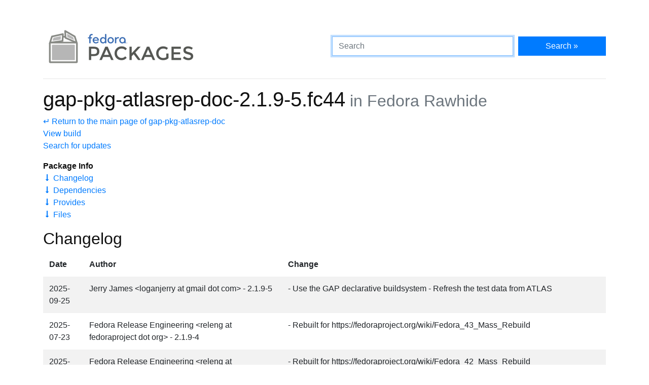

--- FILE ---
content_type: text/html
request_url: https://packages.fedoraproject.org/pkgs/gap-pkg-atlasrep/gap-pkg-atlasrep-doc/fedora-rawhide.html
body_size: 6258
content:
<!DOCTYPE html>

<title>gap-pkg-atlasrep-doc-2.1.9-5.fc44 - Fedora Packages</title>
<link rel="stylesheet" href="../../../assets/css/bootstrap.min.css">
<link rel="stylesheet" href="../../../assets/css/main.css">
<link href="https://apps.fedoraproject.org/global/fedora-bootstrap-fonts/open-sans.css" type="text/css" rel="stylesheet" />
<link rel="search" type="application/opensearchdescription+xml" title="Fedora Packages" href="../../../assets/opensearch.xml" />
<meta name="viewport" content="width=device-width, initial-scale=1.0">
<meta charset="UTF-8">
<meta name="description" content="View gap-pkg-atlasrep-doc-2.1.9-5.fc44 in Fedora Rawhide. gap-pkg-atlasrep-doc: AtlasRep documentation">

<div class="container">
  <div class="row">
    <a href="../../../" class="col-md-6 d-flex align-items-center justify-content-center justify-content-md-start p-1">
      <img alt="Fedora Packages" src="../../../assets/images/logo.png">
    </a>
    <div class="col-md-6 d-flex align-items-center">
      <form class="w-100" action="/search" method="get">
        <div class="form-row flex-grow-1">
          <div class="col-md-8">
            <input class="form-control" type="search" placeholder="Search" name="query" aria-label="Search" autofocus>
          </div>
          <div class="col-md-4">
            <button class="btn btn-primary btn-block" type="submit">Search &raquo;</button>
          </div>
        </div>
      </form>
    </div>
  </div>

  <hr />

<h1>
	gap-pkg-atlasrep-doc-2.1.9-5.fc44<small class="text-muted"> in Fedora Rawhide</small>
</h1>
<p>
	<a href=".">&crarr; Return to the main page of gap-pkg-atlasrep-doc</a><br>
	<a href="https://koji.fedoraproject.org/koji/search?match=exact&type=build&terms=gap-pkg-atlasrep-2.1.9-5.fc44">View build</a><br>
	<a href="https://bodhi.fedoraproject.org/updates/?search=gap-pkg-atlasrep-2.1.9-5.fc44">Search for updates</a>
</p>

<p>
	<b>Package Info</b><br>
	<a href="#changelog">&#129047; Changelog</a><br>
	<a href="#dependencies">&#129047; Dependencies</a><br>
	<a href="#provides">&#129047; Provides</a><br>
	<a href="#files">&#129047; Files</a><br>
</p>

<h2 id="changelog">Changelog</h2>
<div class="table-responsive">
	<table class="table table-striped table-borderless ">
		<thead>
			<tr>
				<th scope="col">Date</th>
				<th scope="col">Author</th>
				<th scope="col">Change</th>
			</tr>
		</thead>
		<tr>
			<td>2025-09-25</td>
			<td>Jerry James &lt;loganjerry at gmail dot com&gt; - 2.1.9-5</td>
			<td>- Use the GAP declarative buildsystem
- Refresh the test data from ATLAS</td>
		</tr>
		<tr>
			<td>2025-07-23</td>
			<td>Fedora Release Engineering &lt;releng at fedoraproject dot org&gt; - 2.1.9-4</td>
			<td>- Rebuilt for https://fedoraproject.org/wiki/Fedora_43_Mass_Rebuild</td>
		</tr>
		<tr>
			<td>2025-01-16</td>
			<td>Fedora Release Engineering &lt;releng at fedoraproject dot org&gt; - 2.1.9-3</td>
			<td>- Rebuilt for https://fedoraproject.org/wiki/Fedora_42_Mass_Rebuild</td>
		</tr>
		<tr>
			<td>2025-01-14</td>
			<td>Jerry James &lt;loganjerry at gmail dot com&gt; - 2.1.9-2</td>
			<td>- Move configuration steps to %conf</td>
		</tr>
		<tr>
			<td>2024-08-28</td>
			<td>Jerry James &lt;loganjerry at gmail dot com&gt; - 2.1.9-1</td>
			<td>- Version 2.1.9
- Setting LC_ALL is no longer needed
- Avoid use of %exclude
- License file now supplied by upstream</td>
		</tr>
		<tr>
			<td>2024-07-17</td>
			<td>Fedora Release Engineering &lt;releng at fedoraproject dot org&gt; - 2.1.8-7</td>
			<td>- Rebuilt for https://fedoraproject.org/wiki/Fedora_41_Mass_Rebuild</td>
		</tr>
		<tr>
			<td>2024-07-16</td>
			<td>Jerry James &lt;loganjerry at gmail dot com&gt; - 2.1.8-6</td>
			<td>- Recommend gap-pkg-{recog,standardff}</td>
		</tr>
		<tr>
			<td>2024-03-16</td>
			<td>Jerry James &lt;loganjerry at gmail dot com&gt; - 2.1.8-5</td>
			<td>- Rebuild for gap 4.13.0</td>
		</tr>
		<tr>
			<td>2024-01-24</td>
			<td>Fedora Release Engineering &lt;releng at fedoraproject dot org&gt; - 2.1.8-3</td>
			<td>- Rebuilt for https://fedoraproject.org/wiki/Fedora_40_Mass_Rebuild</td>
		</tr>
		<tr>
			<td>2024-01-19</td>
			<td>Fedora Release Engineering &lt;releng at fedoraproject dot org&gt; - 2.1.8-2</td>
			<td>- Rebuilt for https://fedoraproject.org/wiki/Fedora_40_Mass_Rebuild</td>
		</tr>
		<tbody>
		</tbody>
	</table>
</div>

<div class="row">
	<div class="col">
		<h2 id="dependencies">Dependencies</h2>
		<ul>
			<li>
			<a href="/pkgs/GAPDoc/GAPDoc-doc/fedora-rawhide.html">
			GAPDoc-doc</a>

			</li>
			<li>
			<a href="/pkgs/gap-pkg-atlasrep/gap-pkg-atlasrep/fedora-rawhide.html">
			gap-pkg-atlasrep</a> = 2.1.9-5.fc44

			</li>
			<li>
			<a href="/pkgs/gap-pkg-browse/gap-pkg-browse-doc/fedora-rawhide.html">
			gap-pkg-browse-doc</a>

			</li>
			<li>
			<a href="/pkgs/gap-pkg-ctbllib/gap-pkg-ctbllib-doc/fedora-rawhide.html">
			gap-pkg-ctbllib-doc</a>

			</li>
			<li>
			<a href="/pkgs/gap-pkg-standardff/gap-pkg-standardff-doc/fedora-rawhide.html">
			gap-pkg-standardff-doc</a>

			</li>
			<li>
			<a href="/pkgs/gap-pkg-utils/gap-pkg-utils-doc/fedora-rawhide.html">
			gap-pkg-utils-doc</a>

			</li>
		</ul>
	</div>
	<div class="col">
		<h2 id="provides">Provides</h2>
		<ul>
			<li>gap-pkg-atlasrep-doc</li>
		</ul>
	</div>
</div>

<h2 id="files">Files</h2>

<div class="tree">
	<ul>
	<li>usr/<ul>
	<li>share/<ul>
	<li>gap/<ul>
	<li>pkg/<ul>
	<li>atlasrep/<ul>
	<li>doc/<ul>
	<li>chap0.html</li>
	<li>chap0.txt</li>
	<li>chap0_mj.html</li>
	<li>chap1.html</li>
	<li>chap1.txt</li>
	<li>chap1_mj.html</li>
	<li>chap2.html</li>
	<li>chap2.txt</li>
	<li>chap2_mj.html</li>
	<li>chap3.html</li>
	<li>chap3.txt</li>
	<li>chap3_mj.html</li>
	<li>chap4.html</li>
	<li>chap4.txt</li>
	<li>chap4_mj.html</li>
	<li>chap5.html</li>
	<li>chap5.txt</li>
	<li>chap5_mj.html</li>
	<li>chap6.html</li>
	<li>chap6.txt</li>
	<li>chap6_mj.html</li>
	<li>chap7.html</li>
	<li>chap7.txt</li>
	<li>chap7_mj.html</li>
	<li>chapBib.html</li>
	<li>chapBib.txt</li>
	<li>chapBib_mj.html</li>
	<li>chapInd.html</li>
	<li>chapInd.txt</li>
	<li>chapInd_mj.html</li>
	<li>chooser.html</li>
	<li>lefttoc.css</li>
	<li>manual.css</li>
	<li>manual.js</li>
	<li>manual.lab</li>
	<li>manual.pdf</li>
	<li>manual.six</li>
	<li>manualbib.xml.bib</li>
	<li>nocolorprompt.css</li>
	<li>ragged.css</li>
	<li>rainbow.js</li>
	<li>times.css</li>
	<li>toggless.css</li>
	<li>toggless.js</li>
	</ul></li>
	</ul></li>
	</ul></li>
	</ul></li>
	</ul></li>
	</ul></li>
	</ul></li>
</div>

  <div class="text-muted text-center">
    <br>
    Sources on <a href="https://pagure.io/fedora-packages-static">Pagure</a>
  </div>
</div>